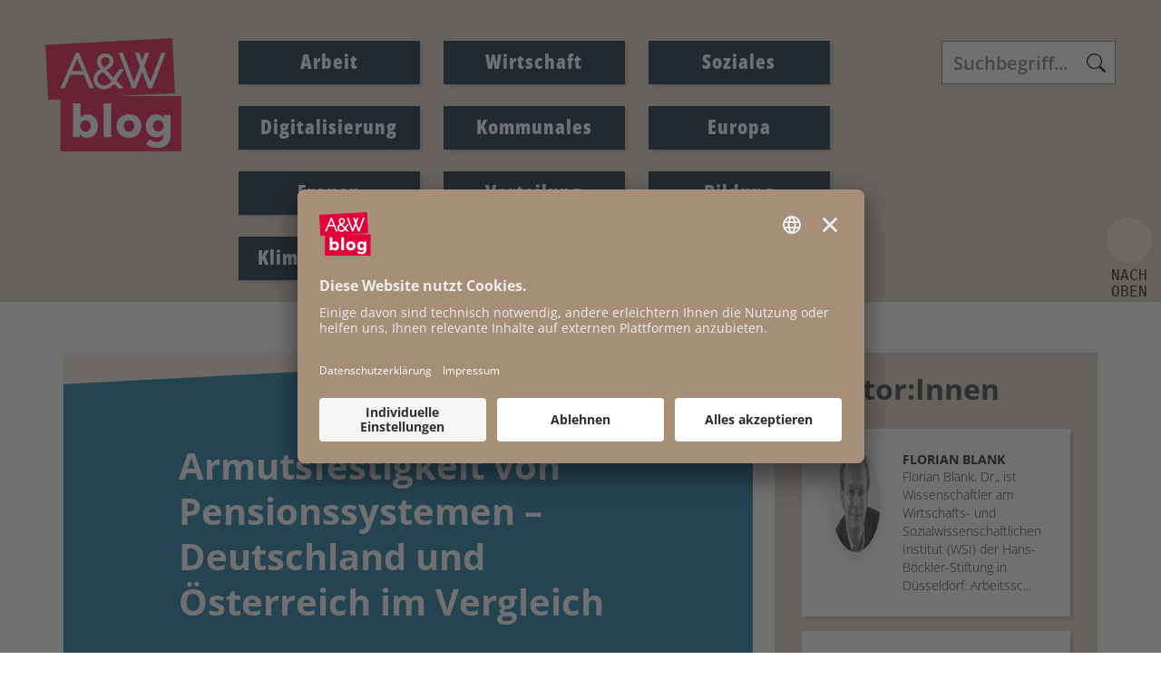

--- FILE ---
content_type: text/html; charset=UTF-8
request_url: https://www.awblog.at/Arbeit/armutsfestigkeit-von-pensionssystemen-deutschland-und-oesterre
body_size: 12785
content:
<!DOCTYPE html>
<html class="" lang="de">
    <head>
    <meta charset="UTF-8">
    <meta name="viewport" content="width=device-width, initial-scale=1, shrink-to-fit=no" />
            <title>A&amp;W-Blog | Armutsfestigkeit von Pensionssystemen &ndash; Deutschland und &Ouml;sterreich im Vergleich - Arbeit&amp;Wirtschaft Blog</title><meta name="description" content="F&uuml;r ArbeitnehmerInnen mit einem niedrigen Einkommen ist es in Deutschland bereits kaum m&ouml;glich, eine Pension &uuml;ber der Armutsgef&auml;hrdungsgrenze zu erreichen.">
<meta name="keywords" content="Armut,Europa,Pensionen,Pensionsantrittsalter,Pensionsausgaben,Pensionssystem,Arbeit,Soziales,Verteilung,Wirtschaft" />
<meta property="og:url" content="https://www.awblog.at/Arbeit/armutsfestigkeit-von-pensionssystemen-deutschland-und-oesterre">
<meta property="og:type" content="website">
<meta property="og:title" content="Armutsfestigkeit von Pensionssystemen &ndash; Deutschland und &Ouml;sterreich im Vergleich">
<meta property="og:description" content="Wie schneiden die Pensionssysteme in &Ouml;sterreich und Deutschland ab, wenn es darum geht, vor Armut im Alter zu sch&uuml;tzen? Bei durchschnittlichen Einkommen sind in Deutschland aktuell knapp 41 Beitragsjahre (!) erforderlich, um eine Pension in H&ouml;he der Armutsgef&auml;hrdungsgrenze zu erreichen. Aufgrund weiterer Absenkungen des Pensionsniveaus stellt sich die Situation mit k&uuml;nftig 48 Beitragsjahren noch drastischer dar. In &Ouml;sterreich reichen demgegen&uuml;ber heute und auch in der Zukunft 26 Jahre. F&uuml;r ArbeitnehmerInnen mit einem merklich niedrigeren Einkommen ist es in Deutschland daher bereits derzeit kaum m&ouml;glich, eine gesetzliche Pension &uuml;ber der Armutsgef&auml;hrdungsgrenze zu erreichen.">
<meta property="og:locale" content="de_DE">
    <meta property="og:image" content="https://www.awblog.at/Leugnen_Logo_1200-x-630px.jpg"/>
    <meta property="og:image:width" content="" />
    <meta property="og:image:height" content="" />
    <meta property="og:image:infotext" content="" />
<meta name="twitter:card" content="summary">
<meta name="twitter:site" content="@Arbeiterkammer">
<meta name="twitter:url" content="https://www.awblog.at/Arbeit/armutsfestigkeit-von-pensionssystemen-deutschland-und-oesterre">
            
    <link rel="stylesheet" href="/static/KIT/files/css/gtx-custom.css" media="all" />
        <!-- Font Awesome -->
    <script src="/static/KIT/files/js/fa.min.pretty.sel.js"></script>
            <script src="/static/KIT/files/js/scripts_header.js"></script>
        <link rel="stylesheet" href="/static/KIT/files/css/style.css" media="all" />
            <link rel="stylesheet" href="/css/Custom-CSS-2025-07-21.css" media="all" />
        




<style id="root-variables-override">
:root {
  --bs-primary: #e4013a;
  --bs-secondary: #011627;
  --bs-light: #f5ebe0;
  --bs-dark: #ddcec0;
  --gtx-color-1: #036e9a;
  --gtx-color-2: #011627;
  --bs-primary-rgb: 228, 1, 58;
  --bs-secondary-rgb: 1, 22, 39;
  --bs-light-rgb: 245, 235, 224;
  --bs-dark-rgb: 221, 206, 192;
  --gtx-color-1-rgb: 3, 110, 154;
  --gtx-color-2-rgb: 1, 22, 39;
  --gtx-h1-color: #ffffff;
  --gtx-h2-color: #e4013a;
  --gtx-h3-color: #e4013a;
  --gtx-h4-color: #e4013a;
  --gtx-h5-color: #e4013a;
}
</style>

            <!-- favicon -->
        <link rel="shortcut icon" href="/AWblog-RGB_favicon.png" type="image/x-icon">
                            <script id="usercentrics-cmp" src="https://app.usercentrics.eu/browser-ui/latest/loader.js" data-settings-id="RvgORsNEi9e54d" async></script>

        
        <link rel="preconnect" href="//privacy-proxy.usercentrics.eu">
        <link rel="preload" href="//privacy-proxy.usercentrics.eu/latest/uc-block.bundle.js" as="script">
        <script type="application/javascript" src="https://privacy-proxy.usercentrics.eu/latest/uc-block.bundle.js"></script>
        
        <script>
            uc.reloadOnOptIn('BJz7qNsdj-7'); // YouTube
            uc.reloadOnOptIn('HyEX5Nidi-m'); // Vimeo
            //for Riddle implement custom reload, because it's not supported
            var initialRiddleConsent = null;
            function handleUCUIInitialized() {
                // Retrieve the consent status for Riddle service
                var serviceInfo = window.UC_UI.getServicesBaseInfo();
                initialRiddleConsent = (serviceInfo.find(e => e.name == 'Riddle') ? serviceInfo.find(e => e.name == 'Riddle').consent.status : false);
            }

            function handleCMPEvent() {
                var serviceInfo = window.UC_UI.getServicesBaseInfo();
                var currentRiddleConsent = (serviceInfo.find(e => e.name == 'Riddle') ? serviceInfo.find(e => e.name == 'Riddle').consent.status : false);

                // Check if consent for Riddle service has changed since UC UI initialization and reload the page if it's revoked
                if (currentRiddleConsent !== initialRiddleConsent) {
                    initialRiddleConsent = currentRiddleConsent; // Update initial consent status
                    if (!currentRiddleConsent) {
                        window.location.reload();
                    }
                }
            }
            window.addEventListener('UC_UI_INITIALIZED', handleUCUIInitialized);
            window.addEventListener('UC_UI_CMP_EVENT', handleCMPEvent);
        </script>
        
                                        <!-- Matomo -->
  <script type="text/javascript">
    var _paq = window._paq = window._paq || [];
    /* tracker methods like "setCustomDimension" should be called before "trackPageView" */
    _paq.push(["setExcludedQueryParams", ["fbclid"]]);
    _paq.push(['trackPageView']);
    _paq.push(['enableLinkTracking']);
    (function() {
      var u="https://piwik.arbeiterkammer.at/";
      _paq.push(['setTrackerUrl', u+'matomo.php']);
      _paq.push(['setSiteId', "749"]);
      var d=document, g=d.createElement('script'), s=d.getElementsByTagName('script')[0];
      g.async=true; g.src=u+'matomo.js'; s.parentNode.insertBefore(g,s);
    })();
  </script>
</head>
    <body class="kit-onepager onepager-page ak-website-kit-publish content-page" style="overflow-x: hidden">

                                                <header id="topnav" class="defaultscroll  ">
    <div class="container">
        <!-- Logo container-->    <a class="logo logo1" href="/index.html">                    <img loading="lazy" src="/img/AWblog-4c.svg" class="logo-light-mode" alt="Logo A&amp;W-Blog &copy; A&amp;W-Blog" title=" &copy; A&amp;W-Blog">            </a>                        <!-- Logo End -->
                <!-- End Logo container-->
        <div class="menu-extras">
            <div class="menu-item">
                <!-- Mobile menu toggle-->
                <button class="navbar-toggle" id="toToggle" onclick="toggleMenu()">
                    <div class="lines">
                        <span></span>
                        <span></span>
                        <span></span>
                    </div>Menü
                </button>
                                <button class="search-toggle" data-bs-toggle="collapse" data-bs-target="#search-box-mobile" aria-expanded="true">
                    <svg xmlns="http://www.w3.org/2000/svg" width="20" height="20" fill="currentColor" class="bi bi-search" viewBox="0 0 16 16">
                      <path d="M11.742 10.344a6.5 6.5 0 1 0-1.397 1.398h-.001c.03.04.062.078.098.115l3.85 3.85a1 1 0 0 0 1.415-1.414l-3.85-3.85a1.007 1.007 0 0 0-.115-.1zM12 6.5a5.5 5.5 0 1 1-11 0 5.5 5.5 0 0 1 11 0z"></path>
                    </svg>
                </button>
                                <!-- End mobile menu toggle-->
            </div>
        </div>
                        <div id="navigation">
            <!-- Navigation Menu-->
            <div class="navigation-menu text-dark link-hover-primary">
                                                                                <ul>
		<li class=""><a href="/Arbeit/Arbeit" class="text-dark link-hover-primary">Arbeit</a></li><li class=""><a href="/Wirtschaft/Wirtschaft" class="text-dark link-hover-primary">Wirtschaft</a></li><li class=""><a href="/Soziales/Soziales" class="text-dark link-hover-primary">Soziales</a></li><li class=""><a href="/Digitalisierung/Digitalisierung" class="text-dark link-hover-primary">Digitalisierung</a></li><li class=""><a href="/Kommunales/Kommunales" class="text-dark link-hover-primary">Kommunales</a></li><li class=""><a href="/Europa/Europa" class="text-dark link-hover-primary">Europa</a></li><li class=""><a href="/Frauen/Frauen" class="text-dark link-hover-primary">Frauen</a></li><li class=""><a href="/Verteilung/Verteilung" class="text-dark link-hover-primary">Verteilung</a></li><li class=""><a href="/Bildung/Bildung" class="text-dark link-hover-primary">Bildung</a></li><li class=""><a href="/klima-energie/klima-energie" class="text-dark link-hover-primary">Klima & Energie</a></li>				</ul>
		                                                    <div id="search-box" class="search-input-navigation-wrapper header-box">
                        <form class="form-inline search" action="/Suchergebnis">
                            <input name="q" id="header-search-input" class="form-control search-field" type="text" placeholder="Suchbegriff..." aria-label="Search">
                        </form>
                    </div>
                            </div>

            <!--end navigation menu-->
        </div>
                <div id="mobile-navigation"  style="display: none;">
                <div class="navigation-buttons"></div>
            <div class="navigation-menu">
                                    <ul>
                        <li class=""><a href="/Arbeit/Arbeit">Arbeit</a></li><li class=""><a href="/Wirtschaft/Wirtschaft">Wirtschaft</a></li><li class=""><a href="/Soziales/Soziales">Soziales</a></li><li class=""><a href="/Digitalisierung/Digitalisierung">Digitalisierung</a></li><li class=""><a href="/Kommunales/Kommunales">Kommunales</a></li><li class=""><a href="/Europa/Europa">Europa</a></li><li class=""><a href="/Frauen/Frauen">Frauen</a></li><li class=""><a href="/Verteilung/Verteilung">Verteilung</a></li><li class=""><a href="/Bildung/Bildung">Bildung</a></li><li class=""><a href="/klima-energie/klima-energie">Klima & Energie</a></li>                        
                                                
		                                    </ul>
                            </div>
        </div>
            <div id="search-box-mobile" class="search-input-header-wrapper header-box collapse">
                <form class="form-inline search" action="/Suchergebnis">
                    <input name="q" id="header-search-input" class="form-control search-field" type="text" placeholder="Suchbegriff..." aria-label="Search">
                </form>
            </div>
        <!--end navigation-->
            </div>
    <!--end container-->
</header>
<!--end navigation menu-->
</div>
                                            <section id="kit-grid-2405979" class="section kit-grid-section   ">
    <div class="kit-grid-content  container bgcolor ">
                <div class="row ">
                                                                            <div id="kit-grid-2405979-container-1" class="kit-grid-container kit-grid-container-1  col-md-8 col-sm-12   bg-light content-container ">
                    <section class="kittextelement content-header">
<div class="kittextelement-body alohalinkcolor"><h1>Armutsfestigkeit von Pensionssystemen – Deutschland und Österreich im Vergleich</h1></div>
</section><div class="article-share ">
<button class="btn btn-outline-primary btn-lg no-icon" type="button" data-bs-toggle="dropdown">
<i class="fa-light fa-share-nodes"></i> Beitrag teilen
</button>
<div class="dropdown-menu px-4" id="d-m-2405972">
<div class="curve"></div>
<a class="dropdown-item" target="_blank" rel="noopener noreferer" href="https://www.facebook.com/sharer/sharer.php?u=https://www.awblog.at/Arbeit/armutsfestigkeit-von-pensionssystemen-deutschland-und-oesterre"><i class="fa-brands fa-facebook"></i> <span>Facebook</span></a><br><a class="dropdown-item" target="_blank" rel="noopener noreferer" href="https://bsky.app/intent/compose?text=Armutsfestigkeit+von+Pensionssystemen+%E2%80%93+Deutschland+und+%C3%96sterreich+im+Vergleich+-+Arbeit%26Wirtschaft+Blog%3Cbr%3E%3Cbr%3Ehttps%3A%2F%2Fwww.awblog.at%2FArbeit%2Farmutsfestigkeit-von-pensionssystemen-deutschland-und-oesterre"><i class="fa-brands fa-bluesky"></i> <span>Bluesky</span></a><br><a class="dropdown-item" target="_blank" rel="noopener noreferer" href="https://www.linkedin.com/shareArticle?mini=true&url=https://www.awblog.at/Arbeit/armutsfestigkeit-von-pensionssystemen-deutschland-und-oesterre&title=Armutsfestigkeit+von+Pensionssystemen+%E2%80%93+Deutschland+und+%C3%96sterreich+im+Vergleich+-+Arbeit%26Wirtschaft+Blog&summary=&source="><i class="fa-brands fa-linkedin"></i> <span>LinkedIn</span></a><br><span id="whatsapp-2405972" style="display:none"><a class="dropdown-item" target="_blank" rel="noopener noreferer" data-action="share/whatsapp/share" href="whatsapp://send?text=Armutsfestigkeit+von+Pensionssystemen+%E2%80%93+Deutschland+und+%C3%96sterreich+im+Vergleich+-+Arbeit%26Wirtschaft+Blog+https://www.awblog.at/Arbeit/armutsfestigkeit-von-pensionssystemen-deutschland-und-oesterre"><i class="fa-brands fa-whatsapp"></i> <span>Whatsapp</span></a><br></span><a class="dropdown-item" target="_blank" rel="noopener noreferer" href="mailto:?subject=Schon%20gelesen%3F&body=Armutsfestigkeit von Pensionssystemen &ndash; Deutschland und &Ouml;sterreich im Vergleich - Arbeit&amp;Wirtschaft Blog%20https://www.awblog.at/Arbeit/armutsfestigkeit-von-pensionssystemen-deutschland-und-oesterre"><i class="fa-solid fa-envelope"></i> <span>Mail</span></a></div>
</div>
<script>if(/Mobi/.test(navigator.userAgent)){document.getElementById('whatsapp-2405972').style.display=null}</script><div class="overview-box print-box">
    <div class="overview-box-headline"></div>
    <ul id="linkboxul-2405964" class="list linkbox-list">
        <li>
    <a data-toggle="tooltip"
        href="javascript:window.print()"
        title='Als PDF speichern: Im Druckfenster bei Ziel "Als PDF speichern" auswählen und Datei auf PC abspeichern'
        class="kit-print-link"
    >
        drucken    </a>
</li>    </ul>
</div>
<section class="author-section kit-author-overview-container  "><div class="container">
<div class="row" id="author-overview-data-container-2405970">
<div class="kit-author-overview-item   mt-4 pt-2" id="author-2405970-page-94711" data-page-body-css-class="">
<a href="/author/B/Florian-Blank"><div class="teaser-card row team text-center"><div class="teaser-media col pt-0"><img loading="lazy" src="https://www.awblog.at/GenticsImageStore/416/416/cropandresize/smart/0/0/500/500/wp-content/uploads/2017/11/blank_florian.png" alt="" title="Foto: " class="img-fluid avatar avatar-ex-large rounded-circle shadow"></div><div class="card-body col pt-0"><h3 class="card-title  text-" id="kitauthor-page-heading-2405970-94711"> <strong>Florian</strong>  <strong>Blank</strong></h3></div></div></a></div>
<div class="kit-author-overview-item   mt-4 pt-2" id="author-2405970-page-92757" data-page-body-css-class="">
<a href="/author/T/Erik-Tuerk"><div class="teaser-card row team text-center"><div class="teaser-media col pt-0"><img loading="lazy" src="https://www.awblog.at/GenticsImageStore/416/416/cropandresize/smart/0/0/110/110/wp-content/uploads/2017/11/Tuerk-Erik.png" alt="" title="Foto: " class="img-fluid avatar avatar-ex-large rounded-circle shadow"></div><div class="card-body col pt-0"><h3 class="card-title  text-" id="kitauthor-page-heading-2405970-92757"> <strong>Erik</strong>  <strong>Türk</strong></h3></div></div></a></div>
</div>
</div>
</section>
<div class="kitarticlepageinfos"><div class="date">
24. Oktober 2017</div>
</div><section class="kittextelement content-body">
<div class="kittextelement-body alohalinkcolor"><p style="text-align: justify;">Wie schneiden die Pensionssysteme in Österreich und Deutschland ab, wenn es darum geht, vor Armut im Alter zu schützen? Bei durchschnittlichen Einkommen sind in Deutschland aktuell knapp 41 Beitragsjahre (!) erforderlich, um eine Pension in Höhe der Armutsgefährdungsgrenze zu erreichen. Aufgrund weiterer Absenkungen des Pensionsniveaus stellt sich die Situation mit künftig 48 Beitragsjahren noch drastischer dar. In Österreich reichen demgegenüber heute und auch in der Zukunft 26 Jahre. Für ArbeitnehmerInnen mit einem merklich niedrigeren Einkommen ist es in Deutschland daher bereits derzeit kaum möglich, eine gesetzliche Pension über der Armutsgefährdungsgrenze zu erreichen.</p><p style="text-align: justify;"><!--more--></p><h2 style="text-align: justify;">Hintergrund: Äquivalenzprinzip dominiert</h2><p style="text-align: justify;">In beiden Ländern ist die Pensionsversicherung durch das Äquivalenzprinzip geprägt. Dauer und Höhe der Erwerbseinkommen spiegeln sich grundsätzlich in der Pensionshöhe. Daraus ergeben sich viele positive Effekte, aber auch das Problem, dass brüchige Einkommensverläufe, Niedrigeinkommen, lange Teilzeitphasen etc. entsprechend negativ auf die Pensionshöhe durchschlagen.</p><p style="text-align: justify;">Das Problem niedriger Pensionen wird in Österreich im Vergleich zu Deutschland aus zwei Gründen merklich gemildert. Zum einen liegt das allgemeine Leistungsniveau der öffentlichen Pensionsversicherung in Österreich deutlich über jenem in Deutschland. Dieser Unterschied wird sich in Zukunft noch deutlich verschärfen, wie dieser Beitrag im weiteren Verlauf illustrieren wird. Zum anderen gewährt das österreichische System der Ausgleichszulagen nicht nur eine merklich höhere Mindestsicherung, sondern auch einen deutlich niederschwelligeren Zugang als die deutsche Grundsicherung im Alter und bei Erwerbsminderung.</p><p style="text-align: justify;">Um die strukturelle Armutsfestigkeit von äquivalenzorientierten Systemen zu bemessen, ist neben der Berücksichtigung von bestimmten Zeiten ohne oder mit nur sehr geringem Erwerbseinkommen (Zeiten der Kindererziehung, der Arbeitslosigkeit etc.) die relative Höhe der Ansprüche, also das Pensionsniveau, ausschlaggebend. Anders gefragt: Wie viel Prozent des (pensionsversicherten) Erwerbseinkommens werden jedes Jahr als anteilige Pension gutgeschrieben? Je höher dieser Wert liegt, desto einfacher lässt sich ein bestimmtes Zielniveau – wie etwa die Armutsgefährdungsschwelle – erreichen.</p><h2 style="text-align: justify;">Pensionsniveaus über der Armutsgefährdungsgrenze</h2><p style="text-align: justify;">Die Armutsgefährdungsgrenze Alleinstehender entspricht 60 % des äquivalenzgewichteten Medianeinkommens auf Basis der verfügbaren Nettohaushaltseinkommen nach Sozialtransfers. Durch die Äquivalenzgewichtung werden die Haushaltsgröße und -zusammensetzung mitberücksichtigt. Als letztverfügbaren Wert weist EU-SILC (Europäische Gemeinschaftsstatistik über Einkommen und Lebensbedingungen) für das Jahr 2015 für Deutschland eine Armutsgefährdungsgrenze von 12.401 Euro (jeweils jährlich) und für Österreich von 13.956 Euro aus. Diese Daten beziehen sich auf das Erhebungsjahr 2014.</p><p style="text-align: justify;">Wie hoch muss die Bruttopension ausfallen, damit sich nach Abzug der Sozialversicherungsbeiträge für eine alleinstehende Person eine Jahresnettopension in Höhe der Armutsgefährdungsgrenze ergibt? Die Einkommenssteuer kann hierbei ausgeblendet bleiben, da bei diesen Einkommenshöhen in Österreich keine und in Deutschland zumindest aktuell (noch) keine Besteuerung erfolgt. Hierbei interessieren weniger die konkreten Eurobeträge für ein bestimmtes Jahr als die Relation der erforderlichen Bruttopension zum jeweiligen Durchschnittseinkommen, also das jeweils erforderliche (Brutto-)Pensionsniveau.</p><p style="text-align: justify;">Für Deutschland entspricht die notwendige Bruttorente 40 % des durchschnittlichen Bruttojahresentgelts, für Österreich rund 45 %. Das Bruttopensionsniveau, das aktuell erforderlich ist, um eine Jahresnettopension in der Höhe der Armutsgefährdungsgrenze zu erhalten, liegt in Österreich damit merklich höher als in Deutschland. Das hat zwei Gründe: Einerseits liegt das äquivalenzgewichtete Medianeinkommen und damit die Armutsgefährdungsgrenze in Österreich höher als in Deutschland. Andererseits sind die durchschnittlichen deutschen Bruttoentgelte höher, was zumindest teilweise aus der höheren Höchstbeitragsgrundlage in der deutschen Rentenversicherung resultiert.</p><p style="text-align: justify;">Diese Zielniveaus können auch als Orientierungsgröße für die Zukunft herangezogen werden. Es erscheint plausibel, dass Durchschnittseinkommen und Armutsgefährdungsgrenzen (bzw. die diesen zugrundeliegenden Medianeinkommen) sich weitgehend parallel entwickeln werden. Wie lange brauchen Personen nun, um diese Pensionsniveaus in Deutschland und Österreich zu erreichen?</p><h2 style="text-align: justify;">Wie viel Pension erhält man pro Erwerbsjahr?</h2><p style="text-align: justify;">Aktuell (2016) errechnet sich in der deutschen Rentenversicherung bei einem Pensionsantritt zum Regelpensionsalter ein jährlicher Pensionsanspruch von 0,9867 % des versicherten Einkommens. Pro Erwerbsjahr wird also nur knapp 1 % des beitragspflichtigen Erwerbseinkommens als Bruttopension gutgeschrieben. Laut OECD-Projektionen (OECD 2015, Pensions at a Glance) wird sich der jährliche Pensionsanspruch für 20-Jährige BerufseinsteigerInnen weiter auf 0,8333 % des versicherten Einkommens vermindern.</p><p style="text-align: justify;">Der Kontoprozentsatz in der österreichischen Pensionsversicherung beträgt 1,78 %. Jedes Versicherungsjahr werden also 1,78 % des Einkommens (der Jahresbeitragsgrundlage) als Pensionsanspruch zum Regelpensionsalter gutgeschrieben. Der bereits erworbene Kontostand wird dabei jährlich im Ausmaß der durchschnittlichen Einkommensentwicklung aufgewertet. Im Jahr des Pensionsantritts erfolgt allerdings keine Aufwertung mehr, weshalb der (effektive) relative Anspruch pro Jahr mit 1,7356 % pro Jahr (OECD 2015) etwas niedriger ausfällt als der Kontoprozentsatz. Dieser Wert gebührt im österreichischen Pensionskontorecht, das für Geburtsjahrgänge ab 1955 zur Anwendung kommt.</p><p style="text-align: justify;"><strong>Unter welchen Voraussetzungen können Personen eine Pension oberhalb der Armutsgefährdungsschwelle erwarten?</strong></p><figure id="attachment_18615" aria-describedby="caption-attachment-18615" style="width: 1423px" class="wp-caption aligncenter">
    <figure class="kitimageelement  ">
<img loading="lazy" src="https://www.awblog.at/GenticsImageStore/1200/auto/prop/wp-content/uploads/2017/10/tabelle-blog-24.10-1.png" class="img-fluid " alt="Dekoratives Bild &copy; A&amp;W Blog" title="Quelle: T&uuml;rk/Blank in Soziale Sicherheit 7-8/2017, S. 288. &copy; A&amp;W Blog" data-img-desc="Quelle: T&uuml;rk/Blank in Soziale Sicherheit 7-8/2017, S. 288.">
<div class="">
<div class=" ">
<small class="kitimageelement-image-copyright text-left"><span>Quelle: T&uuml;rk/Blank in Soziale Sicherheit 7-8/2017, S. 288. &copy; A&amp;W Blog</span></small>

</figure>
<figcaption id="caption-attachment-18615" class="wp-caption-text">Quelle: Türk/Blank in Soziale Sicherheit 7-8/2017, S. 288.</figcaption></figure><p style="text-align: justify;">Bei einem Einkommen in der Höhe des Durchschnittseinkommens über das gesamte Erwerbsleben betrachtet sind demzufolge in Deutschland aktuell rund 41 Beitragsjahre erforderlich, um eine Pension in Höhe der Armutsgefährdungsgrenze zu erreichen. Liegt das Einkommen bei 75 % des Durchschnittseinkommens, dann steigt der Wert auf rund 54 Jahre. Geht man von 45 Beitragsjahren aus, dann braucht es aktuell ein Einkommen in der Höhe von zumindest 90 % des Durchschnittseinkommens, bei 35 Beitragsjahren von rund 116 %.</p><p style="text-align: justify;">Nach den bereits umgesetzten Absenkungen des Pensionsniveaus ist es in Deutschland schon heute selbst bei durchschnittlichem Einkommen schwierig, eine Pension über der Armutsgefährdungsgrenze zu erreichen. Für Personen, deren durchschnittliches Einkommen über die gesamte Erwerbsphase betrachtet merklich unter dem Durchschnittseinkommen liegt, sind Pensionshöhen über der Armutsgefährdungsgrenze realistisch gesehen schon derzeit kaum erreichbar.</p><p style="text-align: justify;">In der Zukunft stellt sich die Situation noch drastischer dar: Werden die Kalkulationen der OECD zum künftigen Pensionsniveau zugrunde gelegt, wären bei einem Durchschnittseinkommen 48 Beitragsjahre für eine Pension über der Armutsgefährdungsgrenze erforderlich, bei einem Einkommen in der Höhe von 75 % des Durchschnittseinkommens unerreichbare 64 Beitragsjahre.</p><p style="text-align: justify;">In Deutschland wird demnach eine deutlich steigende Zahl an Personen allein mit einer Pension aus der gesetzlichen Rentenversicherung kein Alterseinkommen über der Armutsgefährdungsgrenze mehr erreichen. Eine merkliche Entschärfung dieser Problematik durch kapitalgedeckte Zusatzpensionen ist dabei nicht zu erwarten, denn gerade für BezieherInnen niedriger Einkommen ist es in der Regel besonders schwierig, Zusatzpensionsansprüche in nennenswertem Ausmaß zu erwerben.</p><p style="text-align: justify;">In Österreich stellt sich demgegenüber die Situation aktuell und zukünftig deutlich positiver dar. Ein Durchschnittseinkommen führt nach 26 Erwerbsjahren zu einer Pension in Höhe der Armutsgefährdungsgrenze. Bei einem Einkommen von 75 % des Durchschnittseinkommens verlängert sich dieser Zeitraum auf knapp 35 Jahre. Das Risiko, bei Pensionsantritt zum Regelalter nur eine Pension unter der Armutsgefährdungsgrenze zu erreichen, konzentriert sich damit auf Risikogruppen wie Personen mit langjährig niedrigen Einkommen und größeren Versicherungslücken. Dieses Risiko sollte nicht vernachlässigt werden. Insbesondere Frauen laufen aufgrund der nach wie vor bestehenden geschlechtsspezifischen <a target='_self' class='' data-gentics-aloha-repository='com.gentics.aloha.GCN.Page' data-gentics-aloha-object-id='10007.95597' href="/Allgemein/gender-pay-gap">Benachteiligung bei den Einkommenshöhen</a> und dem <a target='_self' class='' data-gentics-aloha-repository='com.gentics.aloha.GCN.Page' data-gentics-aloha-object-id='10007.93905' href="/Arbeit/foerderung-von-frauen-am-arbeitsmarkt">Ausmaß der Erwerbsbeteiligung</a> Gefahr, Pensionen unter der Armutsgefährdungsschwelle zu erhalten.</p><p style="text-align: justify;">Nicht übersehen werden sollte zudem, dass sich diese Vergleichsberechnungen in beiden Ländern auf abschlagfreie Pensionsantritte zum jeweiligen Regelpensionsalter beziehen. Wenn die Leistungen bereits vor dem Regelalter bezogen werden bzw. bezogen werden müssen, dann fallen diese aufgrund der Abschläge niedriger aus, wodurch sich die erforderlichen Erwerbsdauern bzw. Einkommenshöhen entsprechend erhöhen.</p><h2 style="text-align: justify;">Fazit</h2><p style="text-align: justify;">In Deutschland ist es mittlerweile wesentlich schwieriger, allein mit einer Pension der Pensionsversicherung die Armutsrisikogrenze zu überschreiten, als in Österreich. Und diese Problematik wird sich angesichts des in Deutschland stetig sinkenden Pensionsniveaus weiter zuspitzen. Österreich fährt im Vergleich deutlich besser. Wenn auch das allgemeine Pensionsniveau kein explizites Instrument gegen Altersarmut darstellt, zeigt dieser Beitrag, dass von einem – in Österreich realisierten, für Deutschland wünschenswerten – höheren Niveau auch entsprechend positive Effekte für die Bekämpfung von Altersarmut zu erwarten sind.</p><p style="text-align: justify;">Dieser Beitrag stellt eine gekürzte Fassung des Beitrages „Niedrigrenten, Mindestsicherung und Armutsgefährdung Älterer. Ein Vergleich zwischen Österreich und Deutschland (Teil1)“, in: Soziale Sicherheit 7-8/2017, Bund Verlag, S. 286-289, dar. Das Abstract des Beitrags findet sich <a target='_blank' rel='noopener noreferrer' class='' data-gentics-gcn-url='http://www.bund-verlag.de/zeitschriften/soziale-sicherheit/ausgabe/2017/7/Kurz-gefasst-10016072/' href="http://www.bund-verlag.de/zeitschriften/soziale-sicherheit/ausgabe/2017/7/Kurz-gefasst-10016072/">hier</a>.</p><p style="text-align: justify;"></p></div>
</section><div class="kittaglist ">
                <a href="/Dynamische-Tags-Uebersichtsseite.html?tag=Armut"><span class="badge bg-primary">Armut</span></a>
            <a href="/Dynamische-Tags-Uebersichtsseite.html?tag=Europa"><span class="badge bg-primary">Europa</span></a>
            <a href="/Dynamische-Tags-Uebersichtsseite.html?tag=Pensionen"><span class="badge bg-primary">Pensionen</span></a>
            <a href="/Dynamische-Tags-Uebersichtsseite.html?tag=Pensionsantrittsalter"><span class="badge bg-primary">Pensionsantrittsalter</span></a>
            <a href="/Dynamische-Tags-Uebersichtsseite.html?tag=Pensionsausgaben"><span class="badge bg-primary">Pensionsausgaben</span></a>
            <a href="/Dynamische-Tags-Uebersichtsseite.html?tag=Pensionssystem"><span class="badge bg-primary">Pensionssystem</span></a>
            <a href="/Dynamische-Tags-Uebersichtsseite.html?tag=Arbeit"><span class="badge bg-primary">Arbeit</span></a>
            <a href="/Dynamische-Tags-Uebersichtsseite.html?tag=Soziales"><span class="badge bg-primary">Soziales</span></a>
            <a href="/Dynamische-Tags-Uebersichtsseite.html?tag=Verteilung"><span class="badge bg-primary">Verteilung</span></a>
            <a href="/Dynamische-Tags-Uebersichtsseite.html?tag=Wirtschaft"><span class="badge bg-primary">Wirtschaft</span></a>
    </div><div class="article-share ">
<button class="btn btn-outline-primary btn-lg no-icon" type="button" data-bs-toggle="dropdown">
<i class="fa-light fa-share-nodes"></i> Beitrag teilen
</button>
<div class="dropdown-menu px-4" id="d-m-2405973">
<div class="curve"></div>
<a class="dropdown-item" target="_blank" rel="noopener noreferer" href="https://www.facebook.com/sharer/sharer.php?u=https://www.awblog.at/Arbeit/armutsfestigkeit-von-pensionssystemen-deutschland-und-oesterre"><i class="fa-brands fa-facebook"></i> <span>Facebook</span></a><br><a class="dropdown-item" target="_blank" rel="noopener noreferer" href="https://bsky.app/intent/compose?text=Armutsfestigkeit+von+Pensionssystemen+%E2%80%93+Deutschland+und+%C3%96sterreich+im+Vergleich+-+Arbeit%26Wirtschaft+Blog%3Cbr%3E%3Cbr%3Ehttps%3A%2F%2Fwww.awblog.at%2FArbeit%2Farmutsfestigkeit-von-pensionssystemen-deutschland-und-oesterre"><i class="fa-brands fa-bluesky"></i> <span>Bluesky</span></a><br><a class="dropdown-item" target="_blank" rel="noopener noreferer" href="https://www.linkedin.com/shareArticle?mini=true&url=https://www.awblog.at/Arbeit/armutsfestigkeit-von-pensionssystemen-deutschland-und-oesterre&title=Armutsfestigkeit+von+Pensionssystemen+%E2%80%93+Deutschland+und+%C3%96sterreich+im+Vergleich+-+Arbeit%26Wirtschaft+Blog&summary=&source="><i class="fa-brands fa-linkedin"></i> <span>LinkedIn</span></a><br><span id="whatsapp-2405973" style="display:none"><a class="dropdown-item" target="_blank" rel="noopener noreferer" data-action="share/whatsapp/share" href="whatsapp://send?text=Armutsfestigkeit+von+Pensionssystemen+%E2%80%93+Deutschland+und+%C3%96sterreich+im+Vergleich+-+Arbeit%26Wirtschaft+Blog+https://www.awblog.at/Arbeit/armutsfestigkeit-von-pensionssystemen-deutschland-und-oesterre"><i class="fa-brands fa-whatsapp"></i> <span>Whatsapp</span></a><br></span><a class="dropdown-item" target="_blank" rel="noopener noreferer" href="mailto:?subject=Schon%20gelesen%3F&body=Armutsfestigkeit von Pensionssystemen &ndash; Deutschland und &Ouml;sterreich im Vergleich - Arbeit&amp;Wirtschaft Blog%20https://www.awblog.at/Arbeit/armutsfestigkeit-von-pensionssystemen-deutschland-und-oesterre"><i class="fa-solid fa-envelope"></i> <span>Mail</span></a></div>
</div>
<script>if(/Mobi/.test(navigator.userAgent)){document.getElementById('whatsapp-2405973').style.display=null}</script><div class="overview-box print-box">
    <div class="overview-box-headline"></div>
    <ul id="linkboxul-2405982" class="list linkbox-list">
        <li>
    <a data-toggle="tooltip"
        href="javascript:window.print()"
        title='Als PDF speichern: Im Druckfenster bei Ziel "Als PDF speichern" auswählen und Datei auf PC abspeichern'
        class="kit-print-link"
    >
        drucken    </a>
</li>    </ul>
</div>

            </div>
                                                                            <div id="kit-grid-2405979-container-2" class="kit-grid-container kit-grid-container-2  col-md-4 col-sm-12   right-col  pe-0 ps-4 ">
                    <section class="author-section kit-author-overview-container  "><div class="container">
<div class="col-12 headline-wrapper">
<h2 class="fw-bold lh-1 text-lefta text-" id="kitauthoroverview-heading-2405984">Autor:Innen</h2>
</div>
<div class="row" id="author-overview-data-container-2405984">
<div class="kit-author-overview-item   mt-4 pt-2" id="author-2405984-page-94711" data-page-body-css-class="">
<a href="/author/B/Florian-Blank"><div class="teaser-card row team text-center"><div class="teaser-media col pt-0"><img loading="lazy" src="https://www.awblog.at/GenticsImageStore/416/416/cropandresize/smart/0/0/500/500/wp-content/uploads/2017/11/blank_florian.png" alt="" title="Foto: " class="img-fluid avatar avatar-ex-large rounded-circle shadow"></div><div class="card-body col pt-0"><h3 class="card-title  text-" id="kitauthor-page-heading-2405984-94711"> <strong>Florian</strong>  <strong>Blank</strong></h3><div class='card-text  alohalinkcolor'>Florian Blank, Dr., ist Wissenschaftler am Wirtschafts- und Sozialwissenschaftlichen Institut (WSI) der Hans-Böckler-Stiftung in Düsseldorf. Arbeitssc...</div></div></div></a></div>
<div class="kit-author-overview-item   mt-4 pt-2" id="author-2405984-page-92757" data-page-body-css-class="">
<a href="/author/T/Erik-Tuerk"><div class="teaser-card row team text-center"><div class="teaser-media col pt-0"><img loading="lazy" src="https://www.awblog.at/GenticsImageStore/416/416/cropandresize/smart/0/0/110/110/wp-content/uploads/2017/11/Tuerk-Erik.png" alt="" title="Foto: " class="img-fluid avatar avatar-ex-large rounded-circle shadow"></div><div class="card-body col pt-0"><h3 class="card-title  text-" id="kitauthor-page-heading-2405984-92757"> <strong>Erik</strong>  <strong>Türk</strong></h3><div class='card-text  alohalinkcolor'>Erik Türk ist Experte für Sozialstaatsangelegenheiten, Alterssicherung und Sozialstaatsfinanzierung in der Abteilung Sozialpolitik der AK Wien.</div></div></div></a></div>
</div>
</div>
</section>








<section class="teaser-section kit-teaser-overview-container readmore-overview "><div class="container">



<div class="row teaser_row" id="teaser-overview-data-container-2405969">

</div>

</div>
</section>
<section class="kittextelement newsletter">
<div class="kittextelement-body alohalinkcolor"><p>Nichts mehr verpassen!<br style="">Jetzt zu unserem Newsletter anmelden!</p>                                                                                                            <div data-newsletter='{"endpoint":"https:\/\/nleinstellungen.arbeiterkammer.at\/form\/render\/blog_hoch","mandant":1011770,"topics":[],"lists":[]}'></div>
                                                    <script src="https://nleinstellungen.arbeiterkammer.at/build/embed/embed.js"></script>
                <p><br></p></div>
</section>
            </div>
                                                                            <div id="kit-grid-2405979-container-3" class="kit-grid-container kit-grid-container-3  d-none col-sm-12    ">
                    
            </div>
                    </div>
    </div>
</section>
            <!-- Bootstrap Modal -->
<div class="modal fade awblog-popup" id="scrollModal" tabindex="-1" aria-labelledby="scrollModalLabel" aria-hidden="true">
  <div class="modal-dialog modal-dialog-centered" id="modalStyle">
    <div class="modal-content">
        <div class="floating-close-box position-absolute top-0 end-0">
            <button type="button" class="btn-close" data-bs-dismiss="modal" aria-label="Schließen"></button>
        </div>
        <div class="modal-body" id="scrollModalBody">
            <section class="kittextelement newsletter">
<div class="kittextelement-body alohalinkcolor"><p style="">Nichts mehr verpassen!<br style="">Jetzt zu unserem Newsletter anmelden!</p>                                                                                                            <div data-newsletter='{"endpoint":"https:\/\/nleinstellungen.arbeiterkammer.at\/form\/render\/blog_hoch","mandant":1011770,"topics":[],"lists":[]}'></div>
                                                    <script src="https://nleinstellungen.arbeiterkammer.at/build/embed/embed.js"></script>
                </div>
</section>
        </div>
    </div>
  </div>
</div>

<script>
    document.addEventListener("DOMContentLoaded", function() {
        let scrollModal = document.getElementById("scrollModal");
        let scrollToast = document.getElementById("scrollToast");

        // show pop up (modal or toast) one time per session after scrolling 80% of the screen
        if ((scrollModal != null || scrollToast != null) && !sessionStorage.getItem("awblogPopupClosed")) {
            let scrollPopupShown = false;

            window.addEventListener("scroll", function() {
                const scrollTop = window.scrollY;
                const docHeight = document.documentElement.scrollHeight - window.innerHeight;
                const scrollPercent = (scrollTop / docHeight) * 100;

                if (scrollPercent >= 80 && !scrollPopupShown) {
                    scrollPopupShown = true;
                    let scrollModal = document.getElementById("scrollModal");
                    let scrollToast = document.getElementById("scrollToast");
                    if (scrollModal != null) {
                        const modal = new bootstrap.Modal(scrollModal);
                        modal.show();
                        scrollModal.addEventListener("hidden.bs.modal", function() {
                            sessionStorage.setItem("awblogPopupClosed", "true");
                        });
                    } else if (scrollToast != null) {
                        const toast = new bootstrap.Toast(scrollToast, {
                            autohide: false
                        });
                        toast.show();
                        scrollToast.addEventListener("hidden.bs.toast", function() {
                            sessionStorage.setItem("awblogPopupClosed", "true");
                        });
                    }
                }
            });
        }
    });
</script>
                                            <script src="/static/KIT/files/js/scripts_footer.js"></script>
                            <footer class="footer footer2 bg-dark py-4  ">
    <div class="container">
        <section id="kit-grid-1982199" class="section kit-grid-section py-4 d-flex flex-md-row flex-column-reverse  ">
    <div class="kit-grid-content  container bgcolor ">
                <div class="row ">
                                                                            <div id="kit-grid-1982199-container-1" class="kit-grid-container kit-grid-container-1  col-md-8 col-sm-12    ">
                    <section class="kittextelement ">
<div class="kittextelement-body alohalinkcolor"><a href="https://www.facebook.com/arbeit.wirtschaft/?locale=de_DE" target='_blank' rel='noopener noreferrer'    class="fs-4 pe-4"
><i class="fa-brands fa-facebook-f"></i></a><a href="https://bsky.app/profile/did:plc:qdygmdpum2jqwttah5lgfmj4" target='_blank' rel='noopener noreferrer'    class="fs-4 pe-4"
><i class="fa-brands fa-bluesky"></i></a><a href="https://www.linkedin.com/showcase/aundw/" target='_blank' rel='noopener noreferrer'    class="fs-4 pe-4"
><i class="fa-brands fa-linkedin"></i></a><p>&nbsp;</p></div>
</section><section class="kittextelement ">
<div class="kittextelement-body alohalinkcolor"><p style="">© 2025 AK Wien | Prinz-Eugen-Straße 20-22, 1040 Wien, +43 1 501 65-0<br style=""></p></div>
</section><section id="kit-grid-1983446" class="section kit-grid-section   ">
    <div class="kit-grid-content  container bgcolor ">
                <div class="row ">
                                                                            <div id="kit-grid-1983446-container-1" class="kit-grid-container kit-grid-container-1  col-md-4 col-sm-12    ">
                    <section class="kittextelement ">
<div class="kittextelement-body alohalinkcolor"><p><a target='_self' class='' data-gentics-aloha-repository='com.gentics.aloha.GCN.Page' data-gentics-aloha-object-id='10007.96670' href="/ueberdiesenblog/Der-Name-ist-Programm">Der Name ist Programm</a></p><p style=""><a target='_self' class='' data-gentics-aloha-repository='com.gentics.aloha.GCN.Page' data-gentics-aloha-object-id='10007.96671' href="/ueberdiesenblog/Das-Magazin">A&amp;W Magazin</a></p><p style=""><a target='_self' class='' data-gentics-aloha-repository='com.gentics.aloha.GCN.Page' data-gentics-aloha-object-id='10007.96673' href="/ueberdiesenblog/Geschichte">Geschichte</a><br style=""></p></div>
</section>
            </div>
                                                                            <div id="kit-grid-1983446-container-2" class="kit-grid-container kit-grid-container-2  col-md-4 col-sm-12    ">
                    <section class="kittextelement ">
<div class="kittextelement-body alohalinkcolor"><p style=""><a target='_self' class='' data-gentics-aloha-repository='com.gentics.aloha.GCN.Page' data-gentics-aloha-object-id='10007.83999' href="/author/Alle-Autor-innen.html">Autor:innen<br/></a></p><p style=""><a target='_self' class='' data-gentics-aloha-repository='com.gentics.aloha.GCN.Page' data-gentics-aloha-object-id='10007.85183' href="/Newsletter.html">Newsletter</a></p><p style=""><a target='_self' class='' data-gentics-aloha-repository='com.gentics.aloha.GCN.Page' data-gentics-aloha-object-id='10007.96674' href="/ueberdiesenblog/Open-Access-Zielsetzung-und-Verwendung">Open Access</a><br style=""></p></div>
</section>
            </div>
                                                                            <div id="kit-grid-1983446-container-3" class="kit-grid-container kit-grid-container-3  col-md-4 col-sm-12    ">
                    <section class="kittextelement ">
<div class="kittextelement-body alohalinkcolor"><p><a target='_self' class='' data-gentics-aloha-repository='com.gentics.aloha.GCN.Page' data-gentics-aloha-object-id='10007.96675' href="/ueberdiesenblog/Kontakt">Kontakt</a></p><p style=""><a target='_blank' rel='noopener noreferrer' class='' data-gentics-gcn-url='https://wien.arbeiterkammer.at/Impressum.html' href="https://wien.arbeiterkammer.at/Impressum.html">Impressum</a></p><p style=""><a target='_blank' rel='noopener noreferrer' class='' data-gentics-gcn-url='https://wien.arbeiterkammer.at/Datenschutz.html' href="https://wien.arbeiterkammer.at/Datenschutz.html">Datenschutz</a><br style=""></p></div>
</section><a href="#" onClick="UC_UI.showSecondLayer();">Cookie-Einstellungen</a>
            </div>
                    </div>
    </div>
</section>

            </div>
                                                                            <div id="kit-grid-1982199-container-2" class="kit-grid-container kit-grid-container-2  col-md-4 col-sm-12   about ">
                    <section class="kittextelement ">
<div class="kittextelement-body alohalinkcolor"><h4 id="heading__heading_Ueber_diesen_BlogUeber_diesen_Blog">Über diesen Blog</h4><p style=""><b>Hintergründe, Argumente &amp; Fakten zu aktuellen Debatten</b></p><p style="">A&amp;W Blog leuchtet Hintergründe aus und hält mit Fakten dem Mainstream kritisch gegen.&nbsp;</p><p style="">Dabei beziehen wir klar Position: Auf Seiten der arbeitenden Menschen.<br style=""></p></div>
</section>
            </div>
                                                                            <div id="kit-grid-1982199-container-3" class="kit-grid-container kit-grid-container-3  d-none col-sm-12    ">
                    <a href="#" onClick="UC_UI.showSecondLayer();">Cookie Präferenzen</a>
            </div>
                    </div>
    </div>
</section>
    </div>
            <div class="back-to-top text-black bg-light "><i class="fa-solid fa-angle-up"></i></div>
    </footer>
                                        <script src="/static/KIT/files/js/scripts_form.js"></script>
    </body>
</html>

--- FILE ---
content_type: text/css
request_url: https://www.awblog.at/static/KIT/files/css/gtx-custom.css
body_size: 1879
content:
.video-container  {
    height: 100%;
    overflow: hidden;
    padding: 0;
    position: relative;
}
.card .video-container{
    position: relative !important;
    padding-bottom: 56.25% !important;
    padding-top: 0 !important;
    height: 0 !important;
    overflow: hidden !important;
}
.yt-vid iframe, .vimeo-vid iframe {
    box-sizing: border-box;
    height: 56.25vw;
    left: 50%;
    min-height: 100%;
    min-width: 100%;
    transform: translate(-50%, -50%);
    position: absolute;
    top: 50%;
    width: 177.77777778vh;
}
.vid-overlay {
    position: absolute;
    background-color: black;
    top: 0;
    left: 0;
    right: 0;
    bottom: 0;
    text-align: center;
    padding: 25% 0 0 0;
    color: #fff;
    z-index: 4;
}
button.btnAcceptVimeo, button.btnAcceptYT {
    width: 100%;
    border-radius: 0px;
}
#cover .btnAcceptVimeo,
#cover .btnAcceptYT{
    position: absolute;
    top: 0;
    z-index: 4;
}

/* Start - [KIT] Social Media Feed */
.social-media-feed-scroll-twitter {
	overflow-y: hidden;
}
.social-media-feed-scroll-twitter:hover {
	overflow-y: auto;
}
.ak-info-icon{
    position: absolute;
    top: 0;
    right: 15px;
    z-index: 10;
  }
  
/* End - [KIT] Social Media Feed */

.iti__flag {
    background-image: url("../images/flags.png") !important;
  }
  
  @media (min-resolution: 2x) {
    .iti__flag {
      background-image: url("../images/flags@2x.png") !important;
    }
  }
  
  .phone-number-input.number1{
    padding-left: 0 !important;
  }
  .iti--separate-dial-code .iti__selected-flag {
    background-color: transparent !important;
  }
  .iti--show-selected-dial-code .iti__selected-flag {
  background-color: transparent !important;
  }
  .phone-number-container{
    gap: 10px;
  }
  .iti--show-selected-dial-code{
    min-width: 90px;
  }
  .phone-error-message{
    min-width: fit-content;
    padding: 10px 0;
  }
